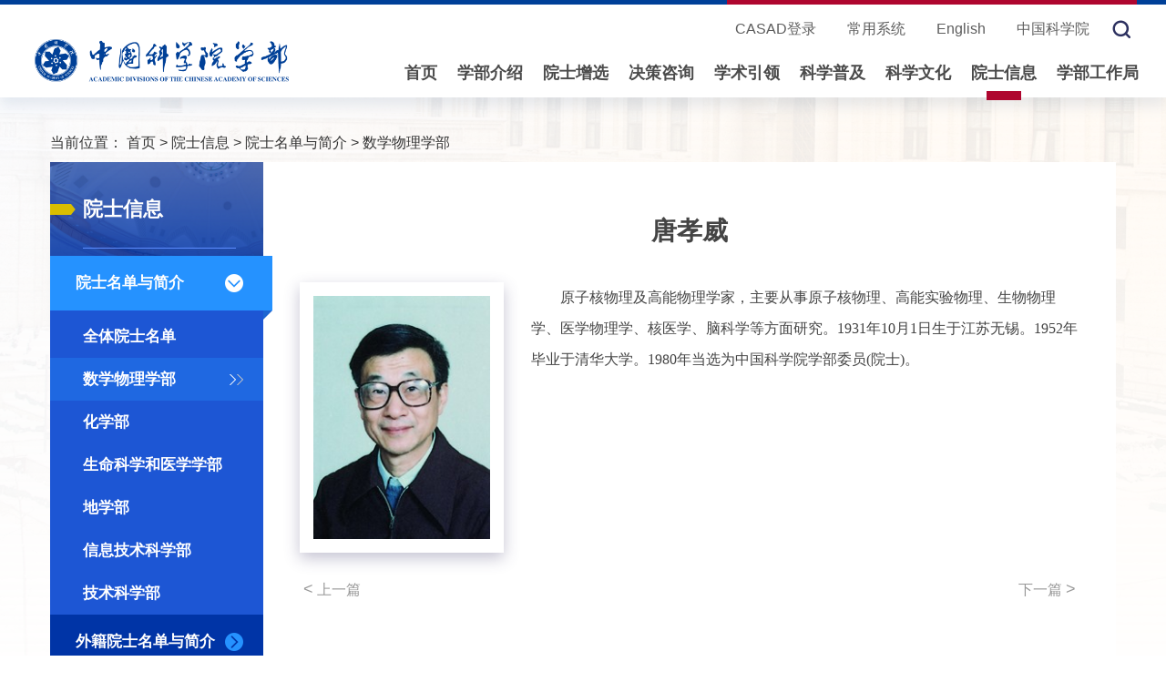

--- FILE ---
content_type: text/html
request_url: http://casad.cas.cn/ysxx2022/ysmd/sxwl/200906/t20090624_1792015.html
body_size: 10776
content:
<!DOCTYPE html>
<html lang="zh-CN">
<head>
<meta http-equiv="Content-Type" content="text/html; charset=UTF-8">
<meta http-equiv="X-UA-Compatible" content="IE=edge">
<meta name="viewport" content="width=device-width, initial-scale=1">
<meta name="apple-mobile-web-app-capable" content="yes">
<meta name="apple-mobile-web-app-status-bar-style" content="black">
<meta name="format-detection" content="telephone=no">
<meta name="author" content="中国科学院计算机网络信息中心 //www.cnic.cas.cn/">
<meta name="keywords" content="中国科学院学部">
<meta name="description" content="中国科学院学部">
<title>数学物理学部----中国科学院学部与院士</title>
<link href="//casad.cas.cn/images/bootstrap.css" rel="stylesheet">
<link href="//casad.cas.cn/images/animations.css" rel="stylesheet">
<link href="//casad.cas.cn/images/swiper433.css" rel="stylesheet">
<link href="//casad.cas.cn/images/20251017_xb.css?v=1.3" rel="stylesheet">
<script>
var _hmt = _hmt || [];
(function() {
  var hm = document.createElement("script");
  hm.src = "https://hm.baidu.com/hm.js?141d1d902a441a529f2409bd8abe53ef";
  var s = document.getElementsByTagName("script")[0]; 
  s.parentNode.insertBefore(hm, s);
})();
</script>
</head>
<body>
<!-- backtop -->
<div class="scrollToTop"><img src="//casad.cas.cn/images/20221104xb_backtop.png" /></div>
<!-- header-top start -->
<div class="webheader mb30">
  <div class="">
    <div class="top_yqlink">
      <div class="top_posbod">
        <span class="top_linepos"></span>
        <!-- pc -->
        <div class="san_link">
       <a href="https://ys.casad.cas.cn/" target="_blank">CASAD登录</a>
            <a class="hui12h_28" href="//casad.cas.cn/../../cyxt/" ignoreapd="1" >常用系统</a>
            <a href="//english.casad.cas.cn/" target="_blank">English</a>
            <a href="//www.cas.cn/" target="_blank">中国科学院</a>
        </div>
        <!-- mob -->
        <div class="mob_logo">
          <a class="logo01" href="http://casad.cas.cn/" ignoreapd="1" target="_top"><img src="//casad.cas.cn/images/20221104xb_logo.png" /></a>
        </div>
        <div class="mobsan_link">
          <button class="cd_btn"><img src="//casad.cas.cn/images/20221104xb_topcd.png" alt="" /></button>
          <div class="topcd_nr">
            <a class="hui12h_28" href="//casad.cas.cn/../../cyxt/" ignoreapd="1" >常用系统</a>
            <a href="//english.casad.cas.cn/" target="_blank">English</a>
            <a href="//www.cas.cn/" target="_blank">中国科学院</a>
          </div>
        </div>
        <div class="top_search">
          <button class="search"><img src="//casad.cas.cn/images/20221104xb_search.png" /></button>
        </div>
      </div>
    </div>


    <div class="search_model">
      <form name="searchform" action="//casad.cas.cn/../../qwjs/index.html" method="get" target="_top">
        <span class="search_close"><img src="//casad.cas.cn/images/20221104xb_close.png" /></span>
        <div class="search_box">
            <input id="searchword" class="search_ipt" name="searchword" type="text" placeholder="请输入关键字" />
            <input type="button" style="cursor:pointer;" class="search_sub" id="sub-pc" />
            <input type="hidden" name="keyword" value="" />
        </div>
      </form>
    </div>
    <div class="logo_nav row">
        <div class="cent_logo col-md-3 col-sm-4 col-xs-12">
          <a class="logo01" href="http://casad.cas.cn/" ignoreapd="1" target="_top" ><img src="//casad.cas.cn/images/20221104xb_logo.png" /></a>
        </div>
        <!-- pc -->
        <div class="head_nav col-md-9 col-sm-8 col-xs-12 hidden-md hidden-sm hidden-xs">
          <div class="main-navigation animated">
            <div class="collapse navbar-collapse" id="">
              <ul class="nav navbar-nav navbar-right">
                <li class="dropdown">
                  <a href="http://casad.cas.cn/" ignoreapd="1" target="_top">首页</a>
                </li>
                <!-- mega-menu start -->
                <li class="dropdown mega-menu">
                  <a class="dropdown-toggle" data-toggle="dropdown" href="//casad.cas.cn/../../xbjs2022/" ignoreapd="1" target="_top">学部介绍</a>
                  <ul class="dropdown-menu menu-ph">
                    <li>
                      <div class="xb_tophov">
                        <div class="xl_lfimg left">
                          <h4><a href="//casad.cas.cn/../../xbjs2022/" ignoreapd="1" target="_top">学部介绍</a></h4>
                          <div class="indexbox">
                            <img src="//casad.cas.cn/../../xbjs2022/images/P020230115570433170695.jpg" />
                          </div>
                        </div>
                        <div class="xl_lnmuli left">
                           <div class="dh_xbgl left">
                              <h5 class="xbtop_ejtit"><a href="//casad.cas.cn/../../xbjs2022/xbgk/" ignoreapd="1" target="_top">学部概况</a></h5>
                              <div class="row">
                                
                                <div class="col-md-12"><a href="//casad.cas.cn/../../xbjs2022/xbgk/202301/t20230103_4859635.html" ignoreapd="1" target="_blank" >学部简介</a></div>
                                
                                <div class="col-md-12"><a href="//casad.cas.cn/../../xbjs2022/xbgk/202301/t20230103_4859695.html" ignoreapd="1" target="_blank" >学部历史</a></div>
                                
                              </div>
                           </div>
                           <div class="dh_xbzz left">
                              <h5 class="xbtop_ejtit"><a href="//casad.cas.cn/../../xbjs2022/xbzz/" ignoreapd="1" target="_top">学部组织</a></h5>
                              <div class="row">
                                
                                <div class="col-md-6"><a href="//casad.cas.cn/../../xbjs2022/xbzz/ysdh/" ignoreapd="1">院士大会</a></div>
                                
                                <div class="col-md-6"><a href="//casad.cas.cn/../../xbjs2022/xbzz/zxt/" ignoreapd="1">学部主席团</a></div>
                                
                                <div class="col-md-6"><a href="//casad.cas.cn/../../xbjs2022/xbzz/gwy/" ignoreapd="1">学部专门委员会</a></div>
                                
                                <div class="col-md-6"><a href="//casad.cas.cn/../../xbjs2022/xbzz/gcw/" ignoreapd="1">专业学部常委会</a></div>
                                
                                <div class="col-md-6"><a href="//casad.cas.cn/../../xbjs2022/xbzz/lkls/" ignoreapd="1">两刊理事会</a></div>
                                
                              </div>
                           </div>
                           <div class="dh_gzzd left">
                              <h5 class="xbtop_ejtit"><a href="//casad.cas.cn/../../xbjs2022/gzzd/" ignoreapd="1" target="_top">规章制度</a></h5>
                              <div class="row">
                                
                                <div class="col-md-6"><a href="//casad.cas.cn/../../xbjs2022/gzzd/yszc/" ignoreapd="1">院士章程</a></div>
                                
                                <div class="col-md-6"><a href="//casad.cas.cn/../../xbjs2022/gzzd/xy/" ignoreapd="1">学部宣言及倡议</a></div>
                                
                                <div class="col-md-6"><a href="//casad.cas.cn/../../xbjs2022/gzzd/zx/" ignoreapd="1">增选工作</a></div>
                                
                                <div class="col-md-6"><a href="//casad.cas.cn/../../xbjs2022/gzzd/zxg/" ignoreapd="1">咨询工作</a></div>
                                
                                <div class="col-md-6"><a href="//casad.cas.cn/../../xbjs2022/gzzd/xs/" ignoreapd="1">学术工作</a></div>
                                
                                <div class="col-md-6"><a href="//casad.cas.cn/../../xbjs2022/gzzd/kx/" ignoreapd="1">科学道德建设</a></div>
                                
                                <div class="col-md-6"><a href="//casad.cas.cn/../../xbjs2022/gzzd/xg/" ignoreapd="1">其他工作规则与管理办法</a></div>
                                
                              </div>
                           </div>
                        </div>
                      </div>
                    </li>
                  </ul>
                </li>
                <!-- mega-menu end -->
                
                <!-- mega-menu start -->
                <li class="dropdown mega-menu">
                  <a class="dropdown-toggle" data-toggle="dropdown" href="//casad.cas.cn/../../yszx/" ignoreapd="1" target="_top">院士增选</a>
                  <ul class="dropdown-menu menu-ph">
                    <li>
                      <div class="xb_tophov">
                        <div class="xl_lfimg left">
                          <h4><a href="//casad.cas.cn/../../yszx/" ignoreapd="1" target="_top">院士增选</a></h4>
                          <div class="indexbox">
                            <img src="//casad.cas.cn/../../yszx/images/P020250424417216557516.jpg" />
                          </div>
                        </div>
                        <div class="xl_lnmuli left">
                           <div >
                              <h5 class="xbtop_ejtit"><a href="//casad.cas.cn/../../yszx/" ignoreapd="1" target="_top">简介</a></h5>
                              <div class="ysdh_jjtxt">
                                
                                <p>中国科学院院士（以下简称院士）是国家设立的科学技术方面的最高学术称号，为终身荣誉。
院士增选和外籍院士选举每两年一次。遵守宪法和法律，热爱祖国、品行端正、学风正派的中国公民，在科学技术领域取得了系统性和创造性的重要成就，并为中国科学技术事业或人类文明进步做出了突出贡献，可被推荐并当选为院士。在国际上具有很高学术地位，对促进中外科技合作与交流作出突出贡献的非中国公民，可被推荐并当选为外籍院士。</p>
                                <!-- &lt;div class=TRS_Editor&gt;院士增选&lt;/div&gt; -->
                                

                              </div>
                           </div>
                           
                        </div>
                      </div>
                    </li>
                  </ul>
                </li>
                <!-- mega-menu end -->

                <!-- mega-menu start -->
                <li class="dropdown mega-menu">
                  <a class="dropdown-toggle" data-toggle="dropdown" href="//casad.cas.cn/../../jczx/" ignoreapd="1" target="_top">决策咨询</a>
                  <ul class="dropdown-menu menu-ph">
                    <li>
                      <div class="xb_tophov xb_toojczx">
                        <div class="xl_lfimg left">
                          <h4><a href="//casad.cas.cn/../../jczx/" ignoreapd="1" target="_top">决策咨询</a></h4>
                          <div class="indexbox">
                            <img src="//casad.cas.cn/../../jczx/images/P020230115571021254881.jpg" />
                          </div>
                        </div>
                        <div class="xl_lnmuli left row remove_a_wl">
                           <div class="dh_zixunli left">
                              <h5 class="xbtop_ejtit"><a href="//casad.cas.cn/../../jczx/zxpy/" ignoreapd="1" target="_top">咨询与智库建设</a></h5>
                              <div class="row">
                                
                                <div class="col-md-12">
                                  <a href="//casad.cas.cn/../../jczx/zxpy/202312/t20231213_4991347.html" ignoreapd="1" target="_blank" title="中国科学院学部咨询评议项目“大装置支撑科技教育人才一体化新模式研究”论证会在合肥顺利召开">中国科学院学部咨询评议项目“大装置支撑科技教育人才一体化新模式研究”论证会在合肥顺利召开</a>
                                </div>
                                
                                <div class="col-md-12">
                                  <a href="//casad.cas.cn/../../jczx/zxpy/202311/t20231127_4988642.html" ignoreapd="1" target="_blank" title="中国科学院信息技术科学部咨询评议项目专家论证会在京顺利召开">中国科学院信息技术科学部咨询评议项目专家论证会在京顺利召开</a>
                                </div>
                                
                                <div class="col-md-12">
                                  <a href="//casad.cas.cn/../../jczx/zxpy/202311/t20231103_4984200.html" ignoreapd="1" target="_blank" title="中国科学院学部咨询评议项目“自主培养未来科技领军人才路径的战略研究”论证会在京顺利召开">中国科学院学部咨询评议项目“自主培养未来科技领军人才路径的战略研究”论证会在京顺利召开</a>
                                </div>
                                
                                <div class="col-md-12">
                                  <a href="//casad.cas.cn/../../jczx/zxpy/202310/t20231019_4981676.html" ignoreapd="1" target="_blank" title="学部工作局赴中国科学技术发展战略研究院专题调研科技智库建设工作">学部工作局赴中国科学技术发展战略研究院专题调研科技智库建设工作</a>
                                </div>
                                
                                <div class="col-md-12">
                                  <a href="//casad.cas.cn/../../jczx/zxpy/202309/t20230908_4969614.html" ignoreapd="1" target="_blank" title="中国科学院学部“快捷/重载货运铁路科技创新与发展战略研究”高端论坛在京召开">中国科学院学部“快捷/重载货运铁路科技创新与发展战略研究”高端论坛在京召开</a>
                                </div>
                                
                              </div>
                           </div>
                           <div class="dh_zixunli left">
                              <h5 class="xbtop_ejtit"><a href="//casad.cas.cn/../../jczx/zxcg/ysjy/" ignoreapd="1" target="_top">院士建议</a></h5>
                              <div class="row">
                                
                                <div class="col-md-12"><a href="//casad.cas.cn/../../jczx/zxcg/ysjy/202305/t20230525_4890289.html" ignoreapd="1" target="_blank" title="李灿：发展人工光合成产业是“一石三鸟”之举">李灿：发展人工光合成产业是“一石三鸟”之举</a></div>
                                
                                <div class="col-md-12"><a href="//casad.cas.cn/../../jczx/zxcg/ysjy/202305/t20230525_4890272.html" ignoreapd="1" target="_blank" title="韩杰才：大科学装置的建设是实现高水平科技自立自强的根基">韩杰才：大科学装置的建设是实现高水平科技自立自强的根基</a></div>
                                
                                <div class="col-md-12"><a href="//casad.cas.cn/../../jczx/zxcg/ysjy/202303/t20230309_4879325.html" ignoreapd="1" target="_blank" title="张人禾：碳中和对气候和经济的影响亟待研究">张人禾：碳中和对气候和经济的影响亟待研究</a></div>
                                
                              </div>
                              <!-- <h5 class="xbtop_ejtit xbtop_zxbg"><a href="//casad.cas.cn/../../jczx/zxcg/zx/" ignoreapd="1" target="_top">咨询报告</a></h5>
                              <div class="row">
                                
                              </div> -->
                           </div>
                           <div class="dh_zixunli01 left">
                              <h5 class="xbtop_ejtit"><a href="//casad.cas.cn/../../jczx/zxcg/cbw/" ignoreapd="1" target="_top">决策咨询系列出版物</a></h5>
                              <div><a href="//casad.cas.cn/../../jczx/zxcg/cbw/" ignoreapd="1" target="_top"><img src="//casad.cas.cn/../../jczx/zxcg/cbw/images/P020230310608983436616.jpg" width="120" /></a></div>
                           </div>
                        </div>
                      </div>
                    </li>
                  </ul>
                </li>
                <!-- mega-menu end -->
                <!-- mega-menu start -->
                <li class="dropdown mega-menu">
                  <a class="dropdown-toggle" data-toggle="dropdown" href="//casad.cas.cn/../../xsyl/" ignoreapd="1" target="_blank">学术引领</a>
                  <ul class="dropdown-menu menu-ph">
                    <li>
                      <div class="xb_tophov xb_toojczx">
                        <div class="xl_lfimg left">
                          <h4><a href="//casad.cas.cn/../../xsyl/" ignoreapd="1" target="_blank">学术引领</a></h4>
                          <div class="indexbox">
                            <img src="//casad.cas.cn/../../xsyl/images/P020230115571365173465.jpg" />
                          </div>
                        </div>
                        <div class="xl_lnmuli left row">
                           <div class="dh_xbgl left">
                              <h5 class="xbtop_ejtit"><a href="//casad.cas.cn/../../xsyl/zzgd/" ignoreapd="1" target="_blank">专家观点</a></h5>
                           </div>
                           <div class="dh_xbgl left">
                              <h5 class="xbtop_ejtit"><a href="//casad.cas.cn/../../xsyl/zlyj/" ignoreapd="1" target="_blank">战略研究</a></h5>
                              <div class="row remove_a_wl">
                                
                                <div class="col-md-12"><a href="//casad.cas.cn/http://academics.casad.cas.cn/zlyj/qyjcyp/" ignoreapd="1" target="_blank" >前沿交叉研判</a></div>
                                
                                <div class="col-md-12"><a href="//casad.cas.cn/http://academics.casad.cas.cn/zlyj/xkfzzl/" ignoreapd="1" target="_blank" >学科发展战略</a></div>
                                
                              </div>
                           </div>
                           <div class="dh_xbgl left">
                              <h5 class="xbtop_ejtit"><a href="//casad.cas.cn/../../xsyl/xshd2024/" ignoreapd="1" target="_blank">学术活动</a></h5>
                              <div class="row remove_a_wl">
                                
                                <div class="col-md-12"><a href="//casad.cas.cn/http://academics.casad.cas.cn/xshd/xsnh/" ignoreapd="1" target="_blank" >学术年会</a></div>
                                
                                <div class="col-md-12"><a href="//casad.cas.cn/http://academics.casad.cas.cn/xshd/kxyjsqylt/" ignoreapd="1" target="_blank" >科学与技术前沿论坛</a></div>
                                
                                <div class="col-md-12"><a href="//casad.cas.cn/http://academics.casad.cas.cn/xshd/yqhhy/" ignoreapd="1" target="_blank" >雁栖湖会议</a></div>
                                
                              </div>
                           </div>
                           <div class="dh_xbgl left">
                              <h5 class="xbtop_ejtit"><a href="//casad.cas.cn/../../xsyl/cbw/" ignoreapd="1" target="_blank">出版物</a></h5>
                              <div class="row remove_a_wl">
                                
                                <div class="col-md-12"><a href="//casad.cas.cn/http://academics.casad.cas.cn/cbw/zgxkjqyly2035fzzlcs/" ignoreapd="1" target="_blank" >2035学科发展战略丛书</a></div>
                                
                                <div class="col-md-12"><a href="//casad.cas.cn/http://academics.casad.cas.cn/cbw/zgkx/" ignoreapd="1" target="_blank" >中国科学</a></div>
                                
                                <div class="col-md-12"><a href="//casad.cas.cn/http://academics.casad.cas.cn/cbw/kxtb/" ignoreapd="1" target="_blank" >科学通报</a></div>
                                
                              </div>
                           </div>
                           <div class="dh_xbgl left">
                              <h5 class="xbtop_ejtit"><a href="//casad.cas.cn/../../xsyl/xwdt/" ignoreapd="1" target="_blank">新闻动态</a></h5>
                           </div>
                        </div>
                      </div>
                    </li>
                  </ul>
                </li>
                <!-- mega-menu end -->
                <!-- mega-menu start -->
                <li class="dropdown mega-menu">
                  <a class="dropdown-toggle" data-toggle="dropdown" href="//casad.cas.cn/../../kpjy/" ignoreapd="1" target="_top">科学普及</a>
                  <ul class="dropdown-menu menu-ph">
                    <li>
                      <div class="xb_tophov">
                        <div class="xl_lfimg left">
                          <h4><a href="//casad.cas.cn/../../kpjy/" ignoreapd="1" target="_top">科学普及</a></h4>
                          <div class="indexbox">
                            <img src="//casad.cas.cn/../../kpjy/images/P020230115571490861094.jpg" />
                          </div>
                        </div>
                        <div class="xl_lnmuli left">
                           <div class="dh_kxyzg left">
                              <h5 class="xbtop_ejtit"><a href="//casad.cas.cn/../../kpjy/kxyzg/" ignoreapd="1" target="_blank">科学与中国</a></h5>
                              <div class="ysdh_jjtxt">
                                
                                <p>“科学与中国”科普活动是中国科学院学部发起，由中国科学院、中宣部、教育部、科技部、中国工程院、中国科协共同主办的高层次公益性科普活动。</p>
                                 
                              </div>
                              <div class="top_kxzglm remove_a_wl">
                                
                                <a href="//casad.cas.cn/http://scicn.casad.cas.cn/tj/" ignoreapd="1" target="_blank" title="推荐">推荐</a>
                                
                                <a href="//casad.cas.cn/http://scicn.casad.cas.cn/hd/" ignoreapd="1" target="_blank" title="活动">活动</a>
                                
                                <a href="//casad.cas.cn/http://scicn.casad.cas.cn/spn/" ignoreapd="1" target="_blank" title="视频">视频</a>
                                
                                <a href="//casad.cas.cn/http://scicn.casad.cas.cn/wz/" ignoreapd="1" target="_blank" title="文章">文章</a>
                                
                                <a href="//casad.cas.cn/http://scicn.casad.cas.cn/kpcbw/kxwl/" ignoreapd="1" target="_blank" title="图书">图书</a>
                                
                                <a href="//casad.cas.cn/http://scicn.casad.cas.cn/ztzl/" ignoreapd="1" target="_blank" title="专题">专题</a>
                                
                              </div>
                           </div>
                           <div class="kxpj_two left ">
                              <h5 class="xbtop_ejtit"><a href="//casad.cas.cn/../../kpjy/kxpj/" ignoreapd="1" target="_top">科学普及</a></h5>
                              <div class="row kp_jytop">
                                <div class="col-md-12"><a href="//casad.cas.cn/../../kpjy/kxpj/index.html#gzkxr" ignoreapd="1" >中国科学院公众科学日</a></div>
                                <div class="col-md-12"><a href="//casad.cas.cn/../../kpjy/kxpj/index.html#kxj" ignoreapd="1" >中国科学院科学节</a></div>
                                <div class="col-md-12"><a href="//casad.cas.cn/../../kpjy/kxpj/index.html#kpyjt" ignoreapd="1" >中国科学院老科学家科普演讲团</a></div>
                                
                              </div>
                           </div>
                           <div class="kxpj_three left ">
                              <h5 class="xbtop_ejtit"><a href="//casad.cas.cn/../../kpjy/kxjy/" ignoreapd="1" target="_top">科学教育</a></h5>
                              <div class="row kp_jytop">
                                
                                <div class="col-md-12"><a href="//casad.cas.cn/../../kpjy/kxjy/kxjylt/" ignoreapd="1" target="_blank">科学教育论坛</a></div>
                                
                                <div class="col-md-12"><a href="//casad.cas.cn/../../kpjy/kxjy/index.html#kxgkk" ignoreapd="1" >科学公开课</a></div>
                              </div>
                           </div>

                        </div>
                      </div>
                    </li>
                  </ul>
                </li>
                <!-- mega-menu end -->
                <!-- mega-menu start -->
                <li class="dropdown mega-menu">
                  <a class="dropdown-toggle" data-toggle="dropdown" href="//casad.cas.cn/../../kxwh/" ignoreapd="1" target="_top">科学文化</a>
                  <ul class="dropdown-menu menu-ph">
                    <li>
                      <div class="xb_tophov">
                        <div class="xl_lfimg left">
                          <h4><a href="//casad.cas.cn/../../kxwh/" ignoreapd="1" target="_top">科学文化</a></h4>
                          <div class="indexbox">
                            <img src="//casad.cas.cn/../../kxwh/images/P020230115571235163902.jpg" />
                          </div>
                        </div>
                        <div class="xl_lnmuli left">
                           <div class="dh_kxrsbn left">
                              <h5 class="xbtop_ejtit"><a href="//casad.cas.cn/../../kxwh/rsbn/" ignoreapd="1" target="_blank">科学人生·百年</a></h5>
                              <div class="ysdh_jjtxt">
                                
                                <p>“科学人生·百年”主题活动，旨在宣传展示恰逢百年诞辰的院士们矢志报国的崇高理想、勇于创新的科学精神、严谨求实的治学风范和淡泊名利的人生态度。</p>
                                 
                              </div>
                              <div class="top_kxzglm top_kxrsyear remove_a_wl">
                                
                                <a href="//casad.cas.cn/http://kxrsbn.casad.cas.cn/2025/" ignoreapd="1" target="_blank" title="2025年">2025年</a>
                                
                                <a href="//casad.cas.cn/http://kxrsbn.casad.cas.cn/2024/" ignoreapd="1" target="_blank" title="2024年">2024年</a>
                                
                                <a href="//casad.cas.cn/http://kxrsbn.casad.cas.cn/2023/" ignoreapd="1" target="_blank" title="2023年">2023年</a>
                                
                                <a href="//casad.cas.cn/http://kxrsbn.casad.cas.cn/2022/" ignoreapd="1" target="_blank" title="2022年">2022年</a>
                                
                              </div>
                           </div>
                           <div class="dh_yswkli left ">
                              <h5 class="xbtop_ejtit"><a href="//casad.cas.cn/../../kxwh/yswk/" ignoreapd="1" >院士文库</a></h5>
                              <div class="ysdh_jjtxt">
                                
                                <p>院士文库项目于2011年启动，由中国科学院学部主办，中国科学院学部工作局和中国科学院文献情报中心承办，旨在汇聚学部史料，沉淀院士文化，传承科学精神，服务社会发展。经过十年努力，院士文库在院士综合资源采集与保存、网站建设展示方面完成了“从无到有”的工作积累。</p>
                                 
                              </div>
                           </div>
                           <div class="dh_kxwhtwo left ">
                              <h5 class="xbtop_ejtit"><a href="//casad.cas.cn/../../kxwh/ksgs/" ignoreapd="1" target="_top">院士口述故事</a></h5>
                              <h5 class="xbtop_ejtit"><a href="//casad.cas.cn/../../kxwh/kjll/" ignoreapd="1" target="_top">科技伦理</a></h5>
                           </div>

                        </div>
                      </div>
                    </li>
                  </ul>
                </li>
                <!-- mega-menu end -->    
                <!-- mega-menu start -->
                <li class="dropdown mega-menu">
                  <a class="dropdown-toggle" data-toggle="dropdown" href="//casad.cas.cn/../../ysxx2022/" ignoreapd="1" target="_top">院士信息</a>
                  <ul class="dropdown-menu menu-ph" >
                    <li>
                      <div class="xb_tophov">
                        <div class="xl_lfimg left">
                          <h4><a href="//casad.cas.cn/../../ysxx2022/" ignoreapd="1" target="_top">院士信息</a></h4>
                          <div class="indexbox">
                            <img src="//casad.cas.cn/../../ysxx2022/images/P020230115571716866162.jpg" />
                          </div>
                        </div>
                        <div class="xl_lnmuli left xl_lnmuysxx">

                           <div class="dh_xbzz left">
                              <h5 class="xbtop_ejtit"><a href="//casad.cas.cn/../../ysxx2022/ysmd/" ignoreapd="1" target="_top">院士名单与简介</a></h5>
                              <div class="row">
                                
                                <div class="col-md-6"><a href="//casad.cas.cn/../../ysxx2022/ysmd/sxwl/" ignoreapd="1">数学物理学部</a></div>
                                
                                <div class="col-md-6"><a href="//casad.cas.cn/../../ysxx2022/ysmd/hxb/" ignoreapd="1">化学部</a></div>
                                
                                <div class="col-md-6"><a href="//casad.cas.cn/../../ysxx2022/ysmd/smkx/" ignoreapd="1">生命科学和医学学部</a></div>
                                
                                <div class="col-md-6"><a href="//casad.cas.cn/../../ysxx2022/ysmd/dxb/" ignoreapd="1">地学部</a></div>
                                
                                <div class="col-md-6"><a href="//casad.cas.cn/../../ysxx2022/ysmd/xxjs/" ignoreapd="1">信息技术科学部</a></div>
                                
                                <div class="col-md-6"><a href="//casad.cas.cn/../../ysxx2022/ysmd/jskx/" ignoreapd="1">技术科学部</a></div>
                                
                              </div>
                           </div>
                           <div class="ys_mdli01 left ">
                              <h5 class="xbtop_ejtit"><a href="//casad.cas.cn/../../ysxx2022/wjys/" ignoreapd="1" target="_top">外籍院士名单与简介</a></h5>
                           </div>
                           <div class="ys_mdli02 left">
                              <h5 class="xbtop_ejtit"><a href="//casad.cas.cn/../../ysxx2022/ygys/" ignoreapd="1" target="_top">已故院士名单</a></h5>
                              <h5 class="xbtop_ejtit"><a href="//casad.cas.cn/../../ysxx2022/ygwj/" ignoreapd="1" target="_top">已故外籍院士名单</a></h5>
                           </div>
                           <div class="ys_mdli03 left ">
                              <h5 class="xbtop_ejtit"><a href="//casad.cas.cn/../../ysxx2022/mhys/" ignoreapd="1" target="_top">缅怀院士</a></h5>
                           </div>

                        </div>
                      </div>
                    </li>
                  </ul>
                </li>
                <!-- mega-menu end -->   
                <!-- mega-menu start -->
                <li class="dropdown mega-menu">
                  <a class="dropdown-toggle" data-toggle="dropdown" href="//casad.cas.cn/../../xbgzj2022/" ignoreapd="1" target="_top">学部工作局</a>
                  <ul class="dropdown-menu menu-ph" >
                    <li>
                      <div class="xb_tophov">
                        <div class="xl_lfimg left">
                          <h4><a href="//casad.cas.cn/../../xbgzj2022/" ignoreapd="1" target="_top">学部工作局</a></h4>
                          <div class="indexbox">
                            <img src="//casad.cas.cn/../../xbgzj2022/images/P020230301544650558412.jpg" />
                          </div>
                        </div>
                        <div class="xl_lnmuli left">
                           <!--<div class="gzj_znjs left">
                              <h5 class="xbtop_ejtit"><a href="//casad.cas.cn/../../xbgzj2022/znjs/" ignoreapd="1" target="_top">部门职责</a></h5>
                              <div class="ysdh_jjtxt">
                                 
                              </div>
                           </div>-->
                           <div class="gzj_lido left">
                              <h5 class="xbtop_ejtit"><a href="//casad.cas.cn/../../xbgzj2022/ldbz/" ignoreapd="1" target="_top">现任领导</a></h5>
                              <h5 class="xbtop_ejtit"><a href="//casad.cas.cn/../../xbgzj2022/cssz/" ignoreapd="1" target="_top">机构设置</a></h5>
			      <h5 class="xbtop_ejtit"><a href="//casad.cas.cn/../../xbgzj2022/djyd/" ignoreapd="1" target="_top">党建园地</a></h5>
                              <h5 class="xbtop_ejtit"><a href="//casad.cas.cn/../../xbgzj2022/lxwm/" ignoreapd="1" target="_top">联系我们</a></h5>
                          </div>
                       

                        </div>
                      </div>
                    </li>
                  </ul>
                </li>
                <!-- mega-menu end -->    
              </ul>
            </div>
          </div>
        </div>
        <!-- pad -->
        <div class="container-fluid hidden-lg hidden-xs col-md-9 col-sm-8 col-xs-12 pade_cd">
              <div class="main-navigation animated">
                <nav class="nav navbar" role="navigation">
                  <div class="container-fluid">
                    <!-- Collect the nav links, forms, and other content for toggling -->
                    <div class="collapse navbar-collapse" id="">
                      <ul class="nav navbar-nav navbar-right">
                        <li class="dropdown active" style="">
                          <a href="http://casad.cas.cn/" ignoreapd="1" target="_top">首页</a>
                        </li>
                        <!-- mega-menu start -->
                        <li class="dropdown">
                          <a class="dropdown-toggle" data-toggle="dropdown" href="//casad.cas.cn/../../xbjs2022/" ignoreapd="1" target="_top">学部介绍</a>
                          <ul class="dropdown-menu">
                            <li class="dropdown">
                              <a class="dropdown-toggle" data-toggle="dropdown" href="//casad.cas.cn/../../xbjs2022/xbgk/" ignoreapd="1" target="_top">学部概况</a>
                              <ul class="dropdown-menu">
                                
                                <li><a href="//casad.cas.cn/../../xbjs2022/xbgk/202301/t20230103_4859635.html" ignoreapd="1" target="_blank" >学部简介</a></li>
                                
                                <li><a href="//casad.cas.cn/../../xbjs2022/xbgk/202301/t20230103_4859695.html" ignoreapd="1" target="_blank" >学部历史</a></li>
                                
                              </ul>
                            </li>
                            <li class="dropdown">
                              <a class="dropdown-toggle" data-toggle="dropdown" href="//casad.cas.cn/../../xbjs2022/xbzz/" ignoreapd="1" target="_top">学部组织</a>
                              <ul class="dropdown-menu">
                                
                                <li><a href="//casad.cas.cn/../../xbjs2022/xbzz/ysdh/" ignoreapd="1">院士大会</a></li>
                                
                                <li><a href="//casad.cas.cn/../../xbjs2022/xbzz/zxt/" ignoreapd="1">学部主席团</a></li>
                                
                                <li><a href="//casad.cas.cn/../../xbjs2022/xbzz/gwy/" ignoreapd="1">学部专门委员会</a></li>
                                
                                <li><a href="//casad.cas.cn/../../xbjs2022/xbzz/gcw/" ignoreapd="1">专业学部常委会</a></li>
                                
                                <li><a href="//casad.cas.cn/../../xbjs2022/xbzz/lkls/" ignoreapd="1">两刊理事会</a></li>
                                
                              </ul>
                            </li>
                            <li class="dropdown">
                              <a class="dropdown-toggle" data-toggle="dropdown" href="//casad.cas.cn/../../xbjs2022/gzzd/" ignoreapd="1" target="_top">规章制度</a>
                              <ul class="dropdown-menu">
                                
                                <li><a href="//casad.cas.cn/../../xbjs2022/gzzd/yszc/" ignoreapd="1">院士章程</a></li>
                                
                                <li><a href="//casad.cas.cn/../../xbjs2022/gzzd/xy/" ignoreapd="1">学部宣言及倡议</a></li>
                                
                                <li><a href="//casad.cas.cn/../../xbjs2022/gzzd/zx/" ignoreapd="1">增选工作</a></li>
                                
                                <li><a href="//casad.cas.cn/../../xbjs2022/gzzd/zxg/" ignoreapd="1">咨询工作</a></li>
                                
                                <li><a href="//casad.cas.cn/../../xbjs2022/gzzd/xs/" ignoreapd="1">学术工作</a></li>
                                
                                <li><a href="//casad.cas.cn/../../xbjs2022/gzzd/kx/" ignoreapd="1">科学道德建设</a></li>
                                
                                <li><a href="//casad.cas.cn/../../xbjs2022/gzzd/xg/" ignoreapd="1">其他工作规则与管理办法</a></li>
                                
                              </ul>
                            </li>
                          </ul>
                        </li>
                        <li class="dropdown">
                          <a href="//casad.cas.cn/../../yszx/" ignoreapd="1" target="_top">院士增选</a>
                        </li>
                        <li class="dropdown">
                          <a class="dropdown-toggle" data-toggle="dropdown" href="//casad.cas.cn/../../jczx/" ignoreapd="1" target="_top">决策咨询</a>
                          <ul class="dropdown-menu">
                            <li >
                              <a class="dropdown-toggle" data-toggle="dropdown" href="//casad.cas.cn/../../jczx/zxcg/ysjy/" ignoreapd="1" target="_top">院士建议</a>
                            </li>
                            <!-- <li class="dropdown">
                              <a class="dropdown-toggle" data-toggle="dropdown" href="//casad.cas.cn/../../jczx/zxcg/zx/" ignoreapd="1" target="_top">咨询报告</a>
                              <ul class="dropdown-menu">
                                
                              </ul>
                            </li> -->
                            <li class="">
                              <a class="dropdown-toggle" data-toggle="dropdown" href="//casad.cas.cn/../../jczx/zxcg/cbw/" ignoreapd="1" target="_top">决策咨询系列出版物</a>
                            </li>
                          </ul>
                        </li>
                        <li class="dropdown">
                          <a class="dropdown-toggle" data-toggle="dropdown" href="//casad.cas.cn/../../xsyl/" ignoreapd="1" target="_blank">学术引领</a>
                          <ul class="dropdown-menu remove_a_wl">
                            
                            <li><a href="//casad.cas.cn/../../xsyl/zzgd/" ignoreapd="1" target="_blank">专家观点</a></li>
                            
                            <li><a href="//casad.cas.cn/../../xsyl/zlyj/" ignoreapd="1" target="_blank">战略研究</a></li>
                            
                            <li><a href="//casad.cas.cn/../../xsyl/xshd2024/" ignoreapd="1" target="_blank">学术活动</a></li>
                            
                            <li><a href="//casad.cas.cn/../../xsyl/cbw/" ignoreapd="1" target="_blank">出版物</a></li>
                            
                            <li><a href="//casad.cas.cn/../../xsyl/xwdt/" ignoreapd="1" target="_blank">新闻动态</a></li>
                            
                          </ul>

                        </li>
                        <li class="dropdown">
                          <a class="dropdown-toggle" data-toggle="dropdown" href="//casad.cas.cn/../../kpjy/" ignoreapd="1" target="_top">科学普及</a>
                          <ul class="dropdown-menu remove_a_wl">
                              <li class="dropdown">
                                <a class="dropdown-toggle" data-toggle="dropdown" href="//casad.cas.cn/../../kpjy/kxpj/" ignoreapd="1" target="_top">科学普及</a>
                                <ul class="dropdown-menu">
                                  
                                  <li><a href="//casad.cas.cn/../../kpjy/kxpj/gzkxr/" ignoreapd="1">中国科学院公众科学日</a></li>
                                  
                                  <li><a href="//casad.cas.cn/../../kpjy/kxpj/kxj/" ignoreapd="1">中国科学院科学节</a></li>
                                  
                                </ul>
                              </li>
                              <li class="dropdown">
                                <a class="dropdown-toggle" data-toggle="dropdown" href="//casad.cas.cn/../../kpjy/kxjy/" ignoreapd="1" target="_top">科学教育</a>
                                <ul class="dropdown-menu">
                                  
                                  <li><a href="//casad.cas.cn/../../kpjy/kxjy/kxjylt/" ignoreapd="1">科学教育论坛</a></li>
                                  
                                  <li><a href="//casad.cas.cn/../../kpjy/kxjy/kxgkk/" ignoreapd="1">科学公开课</a></li>
                                  
                                </ul>
                              </li>
                          </ul>
                        </li>
                        <li class="dropdown">
                          <a class="dropdown-toggle" data-toggle="dropdown" href="//casad.cas.cn/../../kxwh/" ignoreapd="1" target="_top">科学文化</a>
                          <ul class="dropdown-menu remove_a_wl">
                            
                            <li><a href="//casad.cas.cn/https://yswk.csdl.ac.cn" ignoreapd="1" target="_blank" title="院士文库">院士文库</a></li>
                            
                            <li><a href="//casad.cas.cn/http://kxrsbn.casad.cas.cn/" ignoreapd="1" target="_blank" title="科学人生·百年">科学人生·百年</a></li>
                            
                            <li><a href="//casad.cas.cn/http://casad.cas.cn/zt2022/ysksgs/" ignoreapd="1" target="_blank" title="院士口述故事">院士口述故事</a></li>
                            
                          </ul>
                        </li>
                        <li class="dropdown">
                          <a class="dropdown-toggle" data-toggle="dropdown" href="//casad.cas.cn/../../ysxx2022/" ignoreapd="1" target="_top">院士信息</a>
                          <ul class="dropdown-menu remove_a_wl">
                            <li class="dropdown">
                              <a class="dropdown-toggle" data-toggle="dropdown" href="//casad.cas.cn/../../ysxx2022/ysmd/" ignoreapd="1" target="_top">院士名单与简介</a>
                              <ul class="dropdown-menu">
                                
                                <li><a href="//casad.cas.cn/../../ysxx2022/ysmd/sxwl/" ignoreapd="1">数学物理学部</a></li>
                                
                                <li><a href="//casad.cas.cn/../../ysxx2022/ysmd/hxb/" ignoreapd="1">化学部</a></li>
                                
                                <li><a href="//casad.cas.cn/../../ysxx2022/ysmd/smkx/" ignoreapd="1">生命科学和医学学部</a></li>
                                
                                <li><a href="//casad.cas.cn/../../ysxx2022/ysmd/dxb/" ignoreapd="1">地学部</a></li>
                                
                                <li><a href="//casad.cas.cn/../../ysxx2022/ysmd/xxjs/" ignoreapd="1">信息技术科学部</a></li>
                                
                                <li><a href="//casad.cas.cn/../../ysxx2022/ysmd/jskx/" ignoreapd="1">技术科学部</a></li>
                                
                              </ul>
                            </li>
                            
                            <li><a href="//casad.cas.cn/../../ysxx2022/wjys/" ignoreapd="1">外籍院士名单与简介</a></li>
                            
                            <li><a href="//casad.cas.cn/../../ysxx2022/ygys/" ignoreapd="1">已故院士名单</a></li>
                            
                            <li><a href="//casad.cas.cn/../../ysxx2022/ygwj/" ignoreapd="1">已故外籍院士名单</a></li>
                            
                            <li><a href="//casad.cas.cn/../../ysxx2022/mhys/" ignoreapd="1">缅怀院士</a></li>
                            

                          </ul>
                        </li>
                        <li class="dropdown">
                          <a class="dropdown-toggle" data-toggle="dropdown" href="//casad.cas.cn/../../xbgzj2022/" ignoreapd="1" target="_top">学部工作局</a>
                          <ul class="dropdown-menu">
                            
                            <li><a href="//casad.cas.cn/../../xbgzj2022/ldbz/" ignoreapd="1">现任领导</a></li>
                            
                            <li><a href="//casad.cas.cn/../../xbgzj2022/cssz/" ignoreapd="1">机构设置</a></li>
                            
                            <li><a href="//casad.cas.cn/../../xbgzj2022/djyd/" ignoreapd="1">党建园地</a></li>
                            
                            <li><a href="//casad.cas.cn/../../xbgzj2022/lxwm/" ignoreapd="1">联系我们</a></li>
                            
                          </ul>
                        </li>
                      </ul>
                    </div>
                  </div>
                </nav>
              </div>
        </div>
        <!-- mob -->
        <div class="pad_nav pchide">
            <div class="swiper-container" id="swiper_container_pad_nav">
                <ul class="swiper-wrapper">
                    <li class="swiper-slide">
                        <a href="http://casad.cas.cn/" ignoreapd="1" target="_top">首页</a>
                    </li>
                    <li class="swiper-slide">
                        <a href="//casad.cas.cn/../../xbjs2022/" ignoreapd="1" target="_top">学部介绍</a>
                    </li>
                    <li class="swiper-slide">
                        <a href="//casad.cas.cn/../../yszx/" ignoreapd="1" target="_top">院士增选</a>
                    </li>
                    <li class="swiper-slide">
                        <a href="//casad.cas.cn/../../jczx/" ignoreapd="1" target="_top">决策咨询</a>
                    </li>
                    <li class="swiper-slide">
                        <a href="//casad.cas.cn/../../xsyl/" ignoreapd="1" target="_top">学术引领</a>
                    </li>
                    <li class="swiper-slide">
                        <a href="//casad.cas.cn/../../kpjy/" ignoreapd="1" target="_top">科学普及</a>
                    </li>
                    <li class="swiper-slide">
                        <a href="//casad.cas.cn/../../kxwh/" ignoreapd="1" target="_top">科学文化</a>
                    </li>
                    <li class="swiper-slide">
                        <a href="//casad.cas.cn/../../ysxx2022/" ignoreapd="1" target="_top">院士信息</a>
                    </li>
                    <li class="swiper-slide">
                        <a href="//casad.cas.cn/../../xbgzj2022/" ignoreapd="1" target="_top">学部工作局</a>
                    </li>
                </ul>
                <div class="pad_nav_mask" id="pad_nav_mask_right"></div>
            </div>
        </div>

    </div>
    
  </div> 
</div>
<!-- header-top end -->

<!-- center -->
<div class="view_cent">
   <div class="container container01">
      <div class="page-intro">
        <ol class="breadcrumb">
          <li>当前位置： <a href="" title="首页" class="CurrChnlCls">首页</a>&nbsp;&gt;&nbsp;<a href="../../../" title="院士信息" class="CurrChnlCls">院士信息</a>&nbsp;&gt;&nbsp;<a href="../../" title="院士名单与简介" class="CurrChnlCls">院士名单与简介</a>&nbsp;&gt;&nbsp;<a href="../" title="数学物理学部" class="CurrChnlCls">数学物理学部</a></li>
        </ol>
      </div>
      <div class="xbsecond_cent xbcent_yzc">
        <aside class="left_ejnav hidden-xs">
  <div class="sidebar">
    <div class="block clearfix nav_hov">
      <h3 class="title"><b>院士信息</b></h3>
      <div class="navLeft">
        <ul class="navLeft_ul">
          
          <li class="ll_nav active">
            <a href="../../" ><b>院士名单与简介</b><span></span></a>
            <ul class="ej_lmli">
              
              <li><a href="../../qtys/"><b>全体院士名单</b></a></li>
              
              <li><a href="../"><b>数学物理学部</b></a></li>
              
              <li><a href="../../hxb/"><b>化学部</b></a></li>
              
              <li><a href="../../smkx/"><b>生命科学和医学学部</b></a></li>
              
              <li><a href="../../dxb/"><b>地学部</b></a></li>
              
              <li><a href="../../xxjs/"><b>信息技术科学部</b></a></li>
              
              <li><a href="../../jskx/"><b>技术科学部</b></a></li>
              
            </ul>
          </li>
          
          <li class="ll_nav active">
            <a href="../../../wjys/" ><b>外籍院士名单与简介</b><span></span></a>
            <ul class="ej_lmli">
              
              <li><a href="../../qtys/"><b>全体院士名单</b></a></li>
              
              <li><a href="../"><b>数学物理学部</b></a></li>
              
              <li><a href="../../hxb/"><b>化学部</b></a></li>
              
              <li><a href="../../smkx/"><b>生命科学和医学学部</b></a></li>
              
              <li><a href="../../dxb/"><b>地学部</b></a></li>
              
              <li><a href="../../xxjs/"><b>信息技术科学部</b></a></li>
              
              <li><a href="../../jskx/"><b>技术科学部</b></a></li>
              
            </ul>
          </li>
          
          <li class="ll_nav active">
            <a href="../../../ygys/" ><b>已故院士名单</b><span></span></a>
            <ul class="ej_lmli">
              
              <li><a href="../../qtys/"><b>全体院士名单</b></a></li>
              
              <li><a href="../"><b>数学物理学部</b></a></li>
              
              <li><a href="../../hxb/"><b>化学部</b></a></li>
              
              <li><a href="../../smkx/"><b>生命科学和医学学部</b></a></li>
              
              <li><a href="../../dxb/"><b>地学部</b></a></li>
              
              <li><a href="../../xxjs/"><b>信息技术科学部</b></a></li>
              
              <li><a href="../../jskx/"><b>技术科学部</b></a></li>
              
            </ul>
          </li>
          
          <li class="ll_nav active">
            <a href="../../../ygwj/" ><b>已故外籍院士名单</b><span></span></a>
            <ul class="ej_lmli">
              
              <li><a href="../../qtys/"><b>全体院士名单</b></a></li>
              
              <li><a href="../"><b>数学物理学部</b></a></li>
              
              <li><a href="../../hxb/"><b>化学部</b></a></li>
              
              <li><a href="../../smkx/"><b>生命科学和医学学部</b></a></li>
              
              <li><a href="../../dxb/"><b>地学部</b></a></li>
              
              <li><a href="../../xxjs/"><b>信息技术科学部</b></a></li>
              
              <li><a href="../../jskx/"><b>技术科学部</b></a></li>
              
            </ul>
          </li>
          
          <li class="ll_nav active">
            <a href="../../../mhys/" ><b>缅怀院士</b><span></span></a>
            <ul class="ej_lmli">
              
              <li><a href="../../qtys/"><b>全体院士名单</b></a></li>
              
              <li><a href="../"><b>数学物理学部</b></a></li>
              
              <li><a href="../../hxb/"><b>化学部</b></a></li>
              
              <li><a href="../../smkx/"><b>生命科学和医学学部</b></a></li>
              
              <li><a href="../../dxb/"><b>地学部</b></a></li>
              
              <li><a href="../../xxjs/"><b>信息技术科学部</b></a></li>
              
              <li><a href="../../jskx/"><b>技术科学部</b></a></li>
              
            </ul>
          </li>
          
          
        </ul>
      </div>
    </div>
  </div>
</aside>
<div class="main_left hidden-md hidden-lg">
  <div class="left_1 open" id="left_menu" style="right: 0px;">
      <div class="title_yellow">院士名单与简介</div>
      <ul class="left_top">
        
        <li><a href="../../qtys/">全体院士名单</a></li>
        
        <li><a href="../">数学物理学部</a></li>
        
        <li><a href="../../hxb/">化学部</a></li>
        
        <li><a href="../../smkx/">生命科学和医学学部</a></li>
        
        <li><a href="../../dxb/">地学部</a></li>
        
        <li><a href="../../xxjs/">信息技术科学部</a></li>
        
        <li><a href="../../jskx/">技术科学部</a></li>
        
      </ul>
      <div class="left_z"></div>
  </div>
</div>

<script type="text/javascript" src="//api.cas.cn/lib/jquery/1.12.4/jquery.min.js"></script>
<script>
  $(document).ready(function(){
    $(".ll_nav > a").removeClass("active");
    var currentChannel = "院士名单与简介";
    var currentChannel1 = "数学物理学部";
    $(".ll_nav > a").each(function(){
      var curtxt = $(this).text();
      if(currentChannel == curtxt){
        $(this).addClass("active");
        $(this).siblings(".ej_lmli").show();  
      }
    });
    $(".ej_lmli > li > a").each(function(){
      var curtxt1 = $(this).text();
      if(currentChannel1 == curtxt1){
        $(this).addClass("cur");
      }
    })
  
  });
</script>
        <div class="right_ejcent deats_padd">  
          <!-- 正文开始 -->
          <div class="xb-dpcent">
            <div class="ysxx_cent list_padcent" id="xlmain">
              <div class="xltoptitle">
                <p class="wztitle">唐孝威</p>
              </div>

              <div class="contentBar">
                <div class="contentTest" id="zoom">
                  <div class="acadImg"><img src="./W020100512791447923818.jpg" alt="" width="194" height="269" /></div>
                  <div class="acadTxt"><p align="justify"> <p>原子核物理及高能物理学家，主要从事原子核物理、高能实验物理、生物物理学、医学物理学、核医学、脑科学等方面研究。1931年10月1日生于江苏无锡。1952年毕业于清华大学。1980年当选为中国科学院学部委员(院士)。</p></p></div></div>
                  <div class="Previous_Next" style="overflow: hidden; width: 100%;">
                      
                      <a class="left" href="../201911/t20191121_4724653.html" Title="院士信息数据" ><span>&lt;</span>上一篇</a>
                      

                     
                     <a class="right" href="./t20090624_1792014.html" Title="院士信息数据" >下一篇<span>&gt;</span></a>
                     
                  </div>
                </div>

            </div>
          </div>
          <!-- 正文结束 -->
        </div>

      </div>
      
   </div>
</div>

<!--底部-->
<!--底部-->
<div class="foot">
    <div class="container">
      <div class="copyright">
        <div class="cas">
          <a href="//www.cas.cn/" target="_blank"><img src="//casad.cas.cn/images/20221104xb_footlogo.png" alt="中国科学院" /></a>
        </div>
        <div class="left">
          <p><span>&copy;</span> <span>1996 - <script>document.write((new Date()).getFullYear());</script>&nbsp;&nbsp;中国科学院&nbsp;&nbsp;版权所有 </span></p>
          <p><a href="https://beian.miit.gov.cn/#/Integrated/index" target="_blank" class="hoverline">京ICP备05002857号-1</a>&nbsp;&nbsp;<img style="display: inline-block;width: 18px;margin: 2px 4px 0 0;vertical-align: text-bottom;" src="//casad.cas.cn/images/foot_jgawb.png" />京公网安备110402500047号&nbsp;&nbsp;网站标识码bm48000022</p>
        </div>
        <div class="cas_jiucuo">
          <div class="wz_jiucuo" style=" display: inline-block; vertical-align: top;" ><script id="_jiucuo_" sitecode='bm48000022' src='https://zfwzgl.www.gov.cn/exposure/jiucuo.js'></script></div>
          <span id="_ideConac"><a href="http://bszs.conac.cn/sitename?method=show&amp;id=08D02A84B89B2FB3E053022819ACFCA1" target="_blank"><img id="imgConac" vspace="0" hspace="0" border="0" src="//casad.cas.cn/images/blue.png" data-bd-imgshare-binded="1" /></a></span>
        </div>
    </div>
  </div>
</div>

<!-- js文件引入 -->
<script src="//casad.cas.cn/images/jquery.min.js"></script>
<script src="//casad.cas.cn/images/2022xb_modernizr.js"></script>
<script src="//casad.cas.cn/images/swiper.min.js"></script>
<script src="//casad.cas.cn/images/swiper2.7.min.js"></script>
<script type="text/javascript" src="//casad.cas.cn/images/20221104_xb.js"></script>

<script type="text/javascript">
function isValid(str){
  if(str.indexOf('&') != -1 || str.indexOf('<') != -1 || str.indexOf('>') != -1 || str.indexOf('\'') != -1
    || str.indexOf('\\') != -1 || str.indexOf('/') != -1 || str.indexOf('"') != -1 
    || str.indexOf('%') != -1 || str.indexOf('#') != -1){
    return false;
  }
  return true;
}
$(function(){
  $('#sub-pc').click(function(){
    var searchword = $.trim($('#searchword').val());
  if(searchword == "" || searchword == "请输入关键字" || !isValid(searchword)){
    alert("请输入关键词后再进行提交。");
      return false;
  }
  $('input[name="keyword"]').val(encodeURI(searchword));
  $('form[name="searchform"]').submit();
  });
  
  $('#sub-mobile').click(function(){
    var iptSword = $.trim($('#iptSword').val());
  if(iptSword == "" || iptSword == "请输入关键字" || !isValid(iptSword)){
    alert("请输入关键词后再进行提交。");
      return false;
  }
  $('input[name="keyword"]').val(encodeURI(iptSword));
  $('form[name="searchform"]').submit();
  });
});
window.onload=function () {
        $(".search_ipt").attr('onkeydown',"if(event.keyCode===13){return false;}");
    };

  $(function(){
        //导航栏主栏目高亮开始
        var location = $("ol.breadcrumb").find("a").eq(1).html();//细览中为station2
        if(location == undefined || location == "" ){
            location = $("ol.breadcrumb").find("a").eq(1).html();//概览中为station
        }
        //导航主栏目高亮
        $(".navbar-nav li").each(function(){
            var channelDesc=$(this).find("a").html();
            if(channelDesc == location){
                 $(this).addClass("now").siblings().removeClass("now");
            }
        });
        $(".pad_nav li").each(function(){
            var channelDesc=$(this).find("a").html();
            if(channelDesc == location){
                $(this).addClass("cur").siblings().removeClass("cur");
                setSwiperNav($(".pad_nav li").index($(".pad_nav li.cur")));

            }
        });
setSwiperNav(0);
        //导航栏主栏目高亮结束
        
     });
</script>
<script type="text/javascript">
  var src = "";
  $(".acadImg").each(function(){
  src = $(this).children("img").attr("src");
  if(src==null||src==""||src=="undefined"){
  $(this).hide();
  }
  })
</script>
</body>
</html>